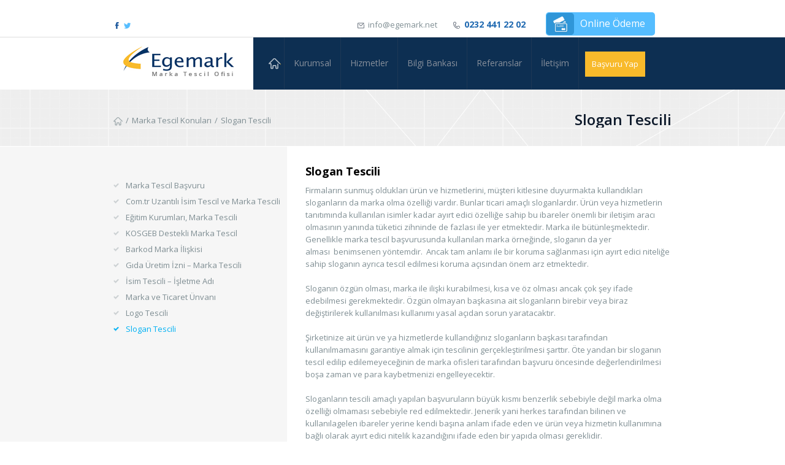

--- FILE ---
content_type: text/html; charset=UTF-8
request_url: https://www.egemark.net/slogan-tescili
body_size: 4242
content:
<!DOCTYPE html>
<!--[if lt IE 7]>      <html class="no-js lt-ie9 lt-ie8 lt-ie7"> <![endif]-->
<!--[if IE 7]>         <html class="no-js lt-ie9 lt-ie8 "> <![endif]-->
<!--[if IE 8]>         <html class="no-js lt-ie9 ie8"> <![endif]-->
<!--[if gt IE 8]><!--> <html class="no-js"> <!--<![endif]-->
    <head>
	
        <meta charset="utf-8">
        <meta http-equiv="X-UA-Compatible" content="IE=edge,chrome=1">
        <title>
Slogan Tescili | Egemark Marka Tescil İzmir</title>

<meta name="description" content="Firmaların ürün ve hizmetlerini, müşteri kitlesine duyurmakta kullandıkları sloganların da marka olma özelliği vardır. Slogan marka tescili olur.">
<meta name="keywords" content="slogan, marka, tescili, olabilir, olur, ticari, duyuru">
		
<link rel="shortcut icon" href="favicon.ico" type="image/x-icon" />

        <meta name="viewport" content="width=device-width, initial-scale=1">
        <link href='https://fonts.googleapis.com/css?family=Open+Sans:400,600,700,300' rel='stylesheet' type='text/css' />
        <link rel="stylesheet" href="css/style.min.css" />
        <script src="js/app.min.js" type="text/javascript"></script>
        <script type="text/javascript">
            $(document).ready(function() {
                App.Anasayfa();
            });
        </script>
        
<meta name="google-site-verification" content="wxolsn_fc3S0YI9U8B0Jry8FGaN_0uUbAQr281t06tM" />
<a href="https://cbse-results.net/" style="color: transparent;">cbse results</a>
    </head>
    <body>
<!--[if lt IE 7]>
            <p class="browsehappy">You are using an <strong>outdated</strong> browser. Please <a href="http://browsehappy.com/">upgrade your browser</a> to improve your experience.</p>
        <![endif]-->
    <div id="top" class="clearfix">
        <div class="container">
            <div class="row">
                <div class="hidden-xs col-sm-3">
                    <ul class="list-unstyled top-social">
                        <li>
                            <a href="https://www.facebook.com/egemarkmarkatescilofisi" title="Facebook" target="_blank">
                                <i class="icon ic-social ic-facebook"> </i>
                            </a>
                            <a href="https://twitter.com/markatescil" title="Twitter" target="_blank">
                                <i class="icon ic-social ic-twitter"> </i>
                            </a>
                        </li>
                    </ul>
                </div>
                <div class="col-xs-6 col-sm-6">
                    <ul class="list-unstyled pull-right top-contact">
                        <li class="hidden-xs top-email">
                            <a href="#">
                                <i class="icon ic-social ic-mail"> </i>
                                <span class="text">
                                info@egemark.net
                                </span>
                            </a>
                        </li>
                        <li class="top-phone">
                            <a href="tel:+902324412202" class="phone">
                                <i class="icon ic-social ic-phone"> </i>
                                <span class="text">
                                0232 441 22 02
                                </span>
                            </a>
                        </li>
                    </ul>
                </div>
                <div class="col-xs-6 col-sm-3">
                    <a href="/odeme/" class="btn btn-online-payment">
                        <span><i class="i-credit-card"></i>Online Ödeme </span>
                    </a>
                </div>
            </div>
        </div>
    </div>
    <div id="header">
        <div class="bg-menu"> </div>
        <div class="container">
            <div id="logo" class="col-xs-12 col-sm-6 col-md-3">
                <a href="http://www.egemark.net/" title="Egemark Marka Tescil Ofisi">
                    <img src="img/egemark-logo.png" alt="Egemark Marka Tescil Ofisi" title="Egemark Marka Tescil Ofisi"/>
                </a>
            </div>
            
                        
            <div class="menu col-xs-12 col-sm-6 col-md-9">
                <button type="button" class="navbar-toggle" data-toggle="collapse" data-target=".navbar-nav">
                        <span class="icon-bar"></span>
                        <span class="icon-bar"></span>
                        <span class="icon-bar"></span>
                </button>
                <ul class="nav collapse navbar-collapse navbar-nav">
                    <li >
                        <a href="http://www.egemark.net/" class="home">
                            <span class="icon ic-home"> </span>
                        </a>
                    </li>
                    <li >
                        <a href="kurumsal">Kurumsal</a>
                    </li>
                    <li >
                        <a href="hizmetler">Hizmetler</a>
                    </li>
                    <li >
                        <a href="bilgi-bankasi">Bilgi Bankası</a>
                    </li>
                    <li >
                        <a href="referanslar">Referanslar</a>
                    </li>
                    <li >
                        <a href="iletisim">İletişim</a>
                    </li>
                </ul>
				<a href="marka-tescili-basvuru" class="btn btn-basvuru btn-sm">Başvuru Yap</a>
            </div>
        </div>
    </div>
<meta http-equiv="Content-Type" content="text/html; charset=utf-8" />
   <div id="page-title">
        <div class="container">
            <div class="row page-title-container">
                <div class="hidden-xs col-sm-6">
                    <div class="breadcrumbs">
                        <a href="http://www.egemark.net/" title="marka tescil ofisi"><img src="img/egemark-marka-tescil-ofisi.png" width="15" height="14" alt="marka tescil ofisi" title="marka tescil ofisi"/></a>
                 
                        <span class="delimiter">/</span>
                        <a href="marka-tescil-konulari">Marka Tescil Konuları</a>     
                        <span class="delimiter">/</span>
                        <a href="slogan-tescili">Slogan Tescili</a>
                                     </div>
              </div>
                <div class="col-xs-12 col-sm-6 page-heading">
                    <h1>Slogan Tescili</h1>
                </div>
            </div>
        </div>
    </div>

<meta http-equiv="Content-Type" content="text/html; charset=utf-8" />
<script type="text/javascript">
            $(document).ready(function() {
                App.Hakkimizda();
            });
        </script>
    <div id="page-content">
        <div class="bg-sidebar"> </div>
        <div class="container">
            <div class="row page-layout">
                <div id="sidebar" class="col-xs-12 col-sm-12 col-md-4 sidebar">
                    <ul class=" list-unstyled list-arrow-1">
                    		<li >
                            <a href="marka-tescil-basvuru" title="Marka Tescil Başvuru">Marka Tescil Başvuru</a>
                            </li>
                            
                        <li >
                            <a href="com-tr-marka-tescili" title="Com.tr Uzantılı İsim Tescil ve Marka Tescili">Com.tr Uzantılı İsim Tescil ve Marka Tescili</a></li>
                        <li >
                            <a href="egitim-kurumlari-marka-tescili" title="Eğitim Kurumları, Marka Tescili">Eğitim Kurumları, Marka Tescili</a></li>
                        <li >
                            <a href="kosgeb-destekli-marka-tescili" title="KOSGEB Destekli Marka Tescil">KOSGEB Destekli Marka Tescil</a></li>
                        <li >
                            <a href="barkod-marka-iliskisi" title="Barkod  Marka İlişkisi">Barkod Marka İlişkisi</a></li>
                        <li >
                        	<a href="gida-uretim-izni-marka-tescili" title="Gıda Üretim İzni – Marka Tescili">Gıda Üretim İzni – Marka Tescili</a></li>
                        <li >
                        	<a href="isim-tescili" title="İsim Tescili – İşletme Adı">İsim Tescili – İşletme Adı</a></li>
                        <li >
                        	<a href="marka-ticaret-unvani" title="Marka ve Ticaret Ünvanı">Marka ve Ticaret Ünvanı</a></li>
                        <li >
                        	<a href="logo-tescili" title="Logo Tescili">Logo Tescili</a></li>
                        <li class="active">
                        	<a href="slogan-tescili" title="Slogan Tescili">Slogan Tescili</a></li>
                    </ul>
              </div>
<meta http-equiv="Content-Type" content="text/html; charset=utf-8" />
<div id="aside" class="col-xs-12 col-sm-12 col-md-8 aside">
                    <div>
                        <h2>Slogan Tescili</h2>
                        <p>Firmaların sunmuş oldukları ürün ve hizmetlerini, müşteri kitlesine duyurmakta kullandıkları sloganların da marka olma özelliği vardır. Bunlar ticari amaçlı sloganlardır. Ürün veya hizmetlerin tanıtımında kullanılan isimler kadar ayırt edici özelliğe sahip bu ibareler önemli bir iletişim aracı olmasının yanında tüketici zihninde de fazlası ile yer etmektedir. Marka ile bütünleşmektedir. Genellikle marka tescil başvurusunda kullanılan marka örneğinde, sloganın da yer alması  benimsenen yöntemdir.  Ancak tam anlamı ile bir koruma sağlanması için ayırt edici niteliğe sahip sloganın ayrıca tescil edilmesi koruma açısından önem arz etmektedir.</p>
                        <p>Sloganın özgün olması, marka ile ilişki kurabilmesi, kısa ve öz olması ancak çok şey ifade edebilmesi gerekmektedir. Özgün olmayan başkasına ait sloganların birebir veya biraz değiştirilerek kullanılması kullanımı yasal açıdan sorun yaratacaktır.</p>
                        <p>Şirketinize ait ürün ve ya hizmetlerde kullandığınız sloganların başkası tarafından kullanılmamasını garantiye almak için tescilinin gerçekleştirilmesi şarttır. Öte yandan bir sloganın tescil edilip edilemeyeceğinin de marka ofisleri tarafından başvuru öncesinde değerlendirilmesi boşa zaman ve para kaybetmenizi engelleyecektir.</p>
                        <p>Sloganların tescili amaçlı yapılan başvuruların büyük kısmı benzerlik sebebiyle değil marka olma özelliği olmaması sebebiyle red edilmektedir. Jenerik yani herkes tarafından bilinen ve kullanılagelen ibareler yerine kendi başına anlam ifade eden ve ürün veya hizmetin kullanımına bağlı olarak ayırt edici nitelik kazandığını ifade eden bir yapıda olması gereklidir.</p>
                    </div>
</div>
                
            </div>
            
        </div>
    </div>    <div id="footer-links">
        <div class="container">
            <div class="row">
                <div class="hidden-xs col-sm-6 col-md-3">
                    <div class="links border-right">
                        <h3>Kısayollar</h3>
                        <ul class="list-unstyled">
                            
                            <li>
                                <a href="marka-tescil-sureci" title="marka tescil süreci">Marka Tescil Süreci</a>
                            </li>
                            <li>
                                <a href="marka-tescili" title="marka tescil">Marka Tescil</a>
                            </li>
                            <li>
                                <a href="izmir-marka-tescil" title="marka tescil izmir">Marka Tescil İzmir</a>
                            </li>
                            <li>
                                <a href="kurulus.docx">Kuruluşun Bağlamı</a>
                            </li>
                            <li>
                                <a href="cevre.docx">Çevre Politikamız</a>
                            </li>
                        </ul>
                        <a href="tse_belgesi_2015.pdf" target="_blank" title="tse belgesi"><img src="img/tse-logo.png" alt="TSE Belgesi" border="0" title="TSE Belgesi"/></a>
                    </div>
                </div>
                <div class="hidden-xs hidden-sm col-md-3">
                    <div class="links border-right">
                        <h3>Marka Hizmetlerimiz</h3>
                        <ul class="list-unstyled">
                            <li>
                                <a href="uluslararasi-marka-tescili" title="WIPO Uluslararası Marka Tescili">WIPO Uluslararası Marka Tescili</a>
                            </li>
                            <li>
                                <a href="marka-tescil-basvurusu" title="Marka Tescil Başvurusu">Marka Tescil Başvurusu</a>
                            </li>
                            <li>
                                <a href="marka-itiraz-islemleri" title="Marka Yayına İtiraz">Marka Yayına İtiraz</a>
                            </li>
                            <li>
                                <a href="marka-itiraza-karsi-gorus" title="Marka İtiraza Savunma">Marka İtiraza Savunma</a>
                            </li>
                            <li>
                                <a href="marka-devir-islemleri" title="Marka Devir İşlemleri">Marka Devir İşlemleri</a>
                            </li>
                        </ul>
                    </div>
                </div>
                <div class="hidden-xs hidden-sm col-md-3">
                    <div class="links border-right">
                        <h3>Diğer Hizmetler</h3>
                        <ul class="list-unstyled">
                            <li>
                                <a href="tasarim-tescili" title="tasarım tescili">Tasarım Tescili</a>
                            </li>
                            <li>
                                <a href="#" title="patent tescili">Patent Tescili</a>
                            </li>
                            <li>
                                <a href="http://www.egemark.net/marka-tescil-sorgulama" title="marka tescil sorgulama">Marka Tescil Sorgulama</a>
                            </li>
                            <li>
                                <a href="#" title="danışmanlık">Danışmanlık</a>
                            </li>
                            <li>
                                <a href="#" title="hukuki hizmetler">Hukuki Hizmetler</a>
                            </li>
                        </ul>
                    </div>
                </div>
                <div class="col-xs-12 col-sm-6 col-md-3">
                    <div class="links contact">
                        <h3>İletişim</h3>
                        <ul class="list-unstyled">
                            <li>
                                Mansuroğlu Mah. 1593/1 Sokak No:6 Lider Centrio C Blok D:6  Bayraklı, İZMİR
                            </li>
                            <li>
                                <dl>          
                                    <dt>Tel </dt>
                                    <dd>: (232) 441 22 02 (pbx)</dd>

                                    <dt>Tel </dt>
                                    <dd>: (232) 483 05 22</dd>

                                    <dt>Faks </dt>
                                    <dd>: (232) 483 31 62</dd>
                                </dl>
                            </li>
                            <li>
                                <a href="mailto:info@egemark.net">info@egemark.net</a>
                            </li>
                        </ul>
                    </div>
                </div>
            </div>
        </div>
    </div>
    <div id="terms">
        <div class="container">
            <a href="sikca-sorulan-sorular">S.S.S</a> | 
            <a href="gizlilik">Gizlilik ve Şartlar</a>
        </div>
    </div>
    <div id="footer">
        <div class="container">
            <div class="row">
                <div id="copyright" class="col-xs-12 col-sm-12 col-md-9">
                    &copy; 2008 - 2022 Tüm hakları EUROCONS LTD. ŞTİ. aittir. EGEMARK® EUROCONS LTD. ŞTİ.'nin tescilli markasıdır.<br>
                    Türk Patent ve Marka Kurumu Resmi Vekil Kuruluşu
                </div>
                <div id="fikir_logo" class="col-xs-12 col-sm-12 col-md-3">
                    <a href="https://mumindeniz.com.tr/" title="izmir seo uzmanı">
                        <img src="seo-uzmani.png" alt="izmir seo uzmanı" title="izmir seo uzmanı"/>
                    </a> 
                </div>
            </div>
        </div>
    </div>
    
        <!-- Google Analytics: change UA-XXXXX-X to be your site's ID. -->
<script>
  (function(i,s,o,g,r,a,m){i['GoogleAnalyticsObject']=r;i[r]=i[r]||function(){
  (i[r].q=i[r].q||[]).push(arguments)},i[r].l=1*new Date();a=s.createElement(o),
  m=s.getElementsByTagName(o)[0];a.async=1;a.src=g;m.parentNode.insertBefore(a,m)
  })(window,document,'script','//www.google-analytics.com/analytics.js','ga');

  ga('create', 'UA-4038991-23', 'auto');
  ga('send', 'pageview');

</script>

<!-- Google Tag Manager Egemark Net by AdresGezgini -->
<noscript><iframe src="//www.googletagmanager.com/ns.html?id=GTM-W3PQZV"
height="0" width="0" style="display:none;visibility:hidden"></iframe></noscript>
<script>(function(w,d,s,l,i){w[l]=w[l]||[];w[l].push({'gtm.start':
new Date().getTime(),event:'gtm.js'});var f=d.getElementsByTagName(s)[0],
j=d.createElement(s),dl=l!='dataLayer'?'&l='+l:'';j.async=true;j.src=
'//www.googletagmanager.com/gtm.js?id='+i+dl;f.parentNode.insertBefore(j,f);
})(window,document,'script','dataLayer','GTM-W3PQZV');</script>
<!-- End Google Tag Manager Egemark Net by AdresGezgini -->

    </body>
</html>


--- FILE ---
content_type: text/plain
request_url: https://www.google-analytics.com/j/collect?v=1&_v=j102&a=8134678&t=pageview&_s=1&dl=https%3A%2F%2Fwww.egemark.net%2Fslogan-tescili&ul=en-us%40posix&dt=Slogan%20Tescili%20%7C%20Egemark%20Marka%20Tescil%20%C4%B0zmir&sr=1280x720&vp=1280x720&_u=IEBAAEABAAAAACAAI~&jid=1353216711&gjid=429168274&cid=975969630.1768857360&tid=UA-4038991-23&_gid=828794089.1768857360&_r=1&_slc=1&z=949315182
body_size: -450
content:
2,cG-ERDJF23DEW